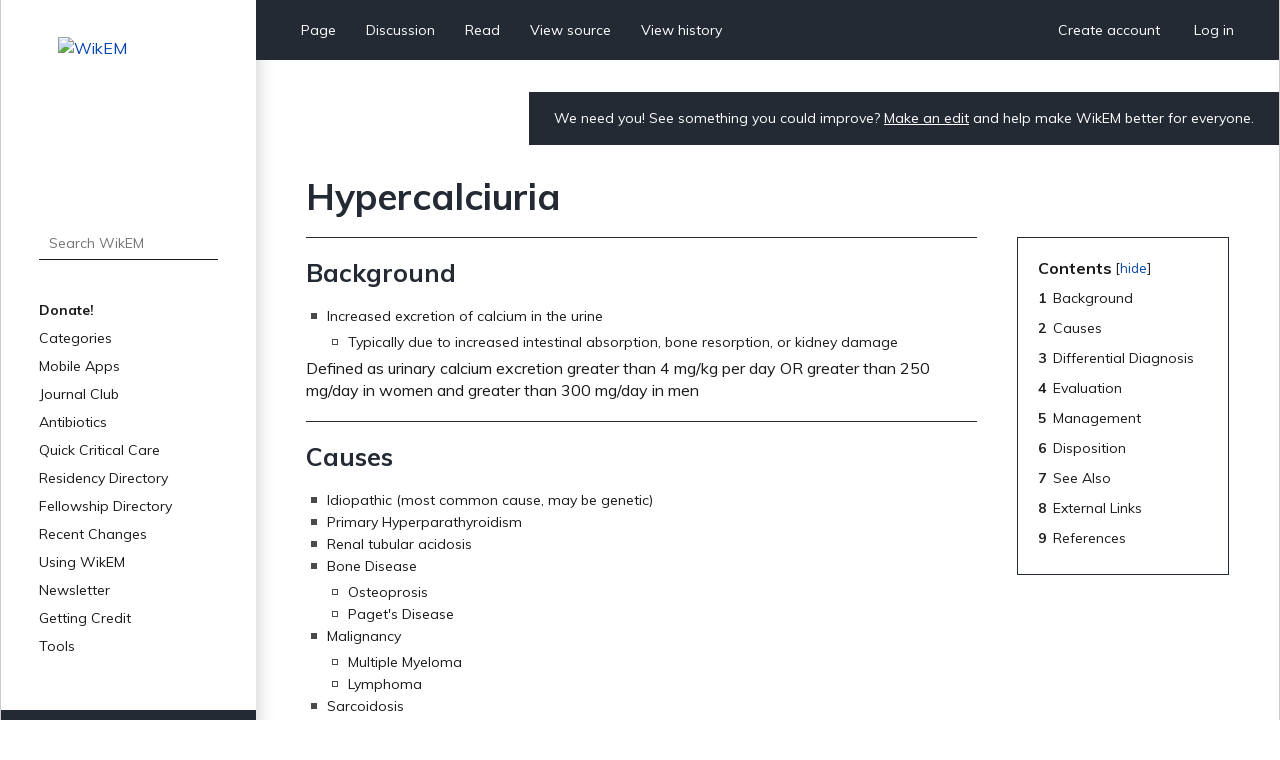

--- FILE ---
content_type: text/html; charset=UTF-8
request_url: https://www.wikem.org/wiki/Hypercalciuria
body_size: 4936
content:
<!DOCTYPE html>
<html class="client-nojs" lang="en" dir="ltr">
<head>
<meta charset="UTF-8"/>
<title>Hypercalciuria - WikEM</title>
<script>document.documentElement.className="client-js";RLCONF={"wgBreakFrames":false,"wgSeparatorTransformTable":["",""],"wgDigitTransformTable":["",""],"wgDefaultDateFormat":"dmy","wgMonthNames":["","January","February","March","April","May","June","July","August","September","October","November","December"],"wgRequestId":"aW3Myp6HxE1igd26-rKJlgAAARU","wgCSPNonce":false,"wgCanonicalNamespace":"","wgCanonicalSpecialPageName":false,"wgNamespaceNumber":0,"wgPageName":"Hypercalciuria","wgTitle":"Hypercalciuria","wgCurRevisionId":378620,"wgRevisionId":378620,"wgArticleId":115802,"wgIsArticle":true,"wgIsRedirect":false,"wgAction":"view","wgUserName":null,"wgUserGroups":["*"],"wgCategories":["FEN"],"wgPageContentLanguage":"en","wgPageContentModel":"wikitext","wgRelevantPageName":"Hypercalciuria","wgRelevantArticleId":115802,"wgIsProbablyEditable":false,"wgRelevantPageIsProbablyEditable":false,"wgRestrictionEdit":[],"wgRestrictionMove":[],"wgULSAcceptLanguageList":[],"wgULSCurrentAutonym":"English",
"wgULSPosition":"personal","wgULSisCompactLinksEnabled":true};RLSTATE={"site.styles":"ready","user.styles":"ready","user":"ready","user.options":"loading","skins.wikem":"ready","ext.smw.style":"ready","ext.smw.tooltip.styles":"ready","ext.uls.pt":"ready"};RLPAGEMODULES=["ext.smw.style","ext.smw.tooltips","smw.entityexaminer","site","mediawiki.page.ready","mediawiki.toc","skins.wikem.js","ext.organicdesign","ext.gadget.ReferenceTooltips","ext.uls.compactlinks","ext.uls.interface","ext.moderation.notify","ext.moderation.notify.desktop"];</script>
<script>(RLQ=window.RLQ||[]).push(function(){mw.loader.implement("user.options@1i9g4",function($,jQuery,require,module){mw.user.tokens.set({"patrolToken":"+\\","watchToken":"+\\","csrfToken":"+\\"});});});</script>
<link rel="stylesheet" href="/w/load.php?lang=en&amp;modules=ext.smw.style%7Cext.smw.tooltip.styles&amp;only=styles&amp;skin=wikem"/>
<link rel="stylesheet" href="/w/load.php?lang=en&amp;modules=ext.uls.pt%7Cskins.wikem&amp;only=styles&amp;skin=wikem"/>
<script async="" src="/w/load.php?lang=en&amp;modules=startup&amp;only=scripts&amp;raw=1&amp;skin=wikem"></script>
<style>#mw-indicator-mw-helplink {display:none;}</style>
<meta name="ResourceLoaderDynamicStyles" content=""/>
<link rel="stylesheet" href="/w/load.php?lang=en&amp;modules=site.styles&amp;only=styles&amp;skin=wikem"/>
<meta name="generator" content="MediaWiki 1.38.2"/>
<meta name="format-detection" content="telephone=no"/>
<meta name="viewport" content="width=device-width, initial-scale=1.0, user-scalable=yes, minimum-scale=0.25, maximum-scale=5.0"/>
<link rel="stylesheet" href="//fonts.googleapis.com/css?family=Muli:400,700,900"/>
<link rel="alternate" type="application/rdf+xml" title="Hypercalciuria" href="/w/index.php?title=Special:ExportRDF/Hypercalciuria&amp;xmlmime=rdf"/>
<link rel="apple-touch-icon" href="/w/apple-touch-icon.png"/>
<link rel="shortcut icon" href="/w/favicon.ico"/>
<link rel="search" type="application/opensearchdescription+xml" href="/w/opensearch_desc.php" title="WikEM (en)"/>
<link rel="EditURI" type="application/rsd+xml" href="//wikem.org/w/api.php?action=rsd"/>
<meta name="apple-itunes-app" content="app-id=6447954935"><style type="text/css"> 
#editform .limitreport { display: none; }
.ui-widget-content { width: 346px; }
</style>
<script async src="https://www.googletagmanager.com/gtag/js?id=G-TWP0GSBTFJ"></script>
<script>
  window.dataLayer = window.dataLayer || [];
  function gtag(){dataLayer.push(arguments);}
  gtag('js', new Date());
  gtag('config', 'G-TWP0GSBTFJ');
</script>
</head>
<body class="mediawiki ltr sitedir-ltr mw-hide-empty-elt ns-0 ns-subject page-Hypercalciuria rootpage-Hypercalciuria skin-wikem action-view skin--responsive"><div id="wkm-wrapper">
    <div id="wkm-sidebar">
        <a href="#" class="mmenu-close"></a>
        <a href="/wiki/Main_Page" class="wkm-logo">
            <img src="/w/skins/Wikem/img/logo.jpg" alt="WikEM">
        </a>
        <div class="wkm-search">
                <form action="/w/index.php" role="search" class="mw-portlet" id="searchInput">
                    <input type="hidden" name="title" value="Special:Search">
                    <input type="search" name="search" placeholder="Search WikEM" aria-label="Search WikEM" autocapitalize="sentences" title="Search WikEM [f]" accesskey="f" id="searchInput"/>
                    <input type="submit" name="go" value="Go" title="Go to a page with this exact name if it exists" class="searchButton" id="searchButton"/>
                </form>
        </div>
        <div class="wkm-menu">
            <ul>
                <li id="n-Donate!" class="mw-list-item"><a href="/wiki/Donate">Donate!</a></li><li id="n-Categories" class="mw-list-item"><a href="/wiki/Portal:Categories">Categories</a></li><li id="n-Mobile-Apps" class="mw-list-item"><a href="/wiki/WikEM:Mobile_Apps">Mobile Apps</a></li><li id="n-Journal-Club" class="mw-list-item"><a href="/wiki/WikEM:Journal_Club_Articles">Journal Club</a></li><li id="n-Antibiotics" class="mw-list-item"><a href="/wiki/Antibiotics_by_diagnosis">Antibiotics</a></li><li id="n-Quick-Critical-Care" class="mw-list-item"><a href="/wiki/Critical_care_quick_reference">Quick Critical Care</a></li><li id="n-Residency-Directory" class="mw-list-item"><a href="/wiki/Emergency_medicine_residency_programs">Residency Directory</a></li><li id="n-Fellowship-Directory" class="mw-list-item"><a href="/wiki/Fellowships">Fellowship Directory</a></li><li id="n-Recent-Changes" class="mw-list-item"><a href="/wiki/Special:RecentChanges">Recent Changes</a></li>
                <li>
    <a herf="#" class="sub">Using WikEM</a>
    <ul >
        <li id="n-About-WikEM" class="mw-list-item"><a href="/wiki/WikEM:About">About WikEM</a></li><li id="n-Getting-Started" class="mw-list-item"><a href="/wiki/Getting_started">Getting Started</a></li><li id="n-Creating-&amp;-Editing" class="mw-list-item"><a href="/wiki/Updating_and_Creating_Notes_on_WikEM">Creating &amp; Editing</a></li><li id="n-Needed-Pages" class="mw-list-item"><a href="/wiki/Needed_pages">Needed Pages</a></li>
    </ul>
    
</li><li>
    <a herf="#" class="sub">Newsletter</a>
    <ul >
        <li id="n-Subscribe" class="mw-list-item"><a href="https://wikem.sendybay.com/subscription?f=DJt3uhcwQsevn8bqzCnuT4gKmgbQ9JZ6bDkoztkRnwS3I4FG1IQBGG4OMor4WJFYnkWwAYV3dGpTb3N0B892Nq1g" rel="nofollow">Subscribe</a></li>
    </ul>
    
</li><li>
    <a herf="#" class="sub">Getting Credit</a>
    <ul >
        <li id="n-Editorial-Levels" class="mw-list-item"><a href="/wiki/WikEM_editorial_levels">Editorial Levels</a></li><li id="n-Contribution-Score" class="mw-list-item"><a href="/wiki/Special:ContributionScores">Contribution Score</a></li><li id="n-Elective-Guide" class="mw-list-item"><a href="/wiki/WikEM_Elective_Guidelines">Elective Guide</a></li><li id="n-Citing-WikEM" class="mw-list-item"><a href="/wiki/Citing_WikEM">Citing WikEM</a></li>
    </ul>
    
</li><li>
    <a herf="#" class="sub">Tools</a>
    <ul >
        <li id="t-whatlinkshere" class="mw-list-item"><a href="/wiki/Special:WhatLinksHere/Hypercalciuria" title="A list of all wiki pages that link here [j]" accesskey="j">What links here</a></li><li id="t-recentchangeslinked" class="mw-list-item"><a href="/wiki/Special:RecentChangesLinked/Hypercalciuria" rel="nofollow" title="Recent changes in pages linked from this page [k]" accesskey="k">Related changes</a></li><li id="t-specialpages" class="mw-list-item"><a href="/wiki/Special:SpecialPages" title="A list of all special pages [q]" accesskey="q">Special pages</a></li><li id="t-print" class="mw-list-item"><a href="javascript:print();" rel="alternate" title="Printable version of this page [p]" accesskey="p">Printable version</a></li><li id="t-permalink" class="mw-list-item"><a href="/w/index.php?title=Hypercalciuria&amp;oldid=378620" title="Permanent link to this revision of the page">Permanent link</a></li><li id="t-info" class="mw-list-item"><a href="/w/index.php?title=Hypercalciuria&amp;action=info" title="More information about this page">Page information</a></li><li id="t-smwbrowselink" class="mw-list-item"><a href="/wiki/Special:Browse/:Hypercalciuria" rel="search">Browse properties</a></li>
    </ul>
    
</li>
                
            </ul>
        </div>
        <div class="wkm-sponsor">
            <a href="//emedharbor.edu" target="_blank">
                <img src="/w/skins/Wikem/img/harbor-ucla-logo.jpg" alt="Harbor-UCLA">
                <span>Foundational<br>Sponsor</span>
            </a>
            <div class="clearfix"></div>
        </div>
    </div>
    <div id="wkm-content" >
    <div class="wkm-tmenu-wrap">
            <ul class="wkm-tmenu fl">
                <li class="more-menu"><a href="#" class="nolink">More</a></li>
                    <li id="ca-nstab-main" class="selected mw-list-item"><a href="/wiki/Hypercalciuria" title="View the content page [c]" accesskey="c">Page</a></li><li id="ca-talk" class="new mw-list-item"><a href="/w/index.php?title=Talk:Hypercalciuria&amp;action=edit&amp;redlink=1" rel="discussion" title="Discussion about the content page (page does not exist) [t]" accesskey="t">Discussion</a></li>
                    
                    <li id="ca-view" class="selected mw-list-item"><a href="/wiki/Hypercalciuria">Read</a></li><li id="ca-viewsource" class="mw-list-item"><a href="/w/index.php?title=Hypercalciuria&amp;action=edit" title="This page is protected.&#10;You can view its source [e]" accesskey="e">View source</a></li><li id="ca-history" class="mw-list-item"><a href="/w/index.php?title=Hypercalciuria&amp;action=history" title="Past revisions of this page [h]" accesskey="h">View history</a></li>
            </ul>
            <ul class="wkm-tmenu fr">
                <li class="actions-menu">
                    <a href="/wiki/Special:CreateAccount">Create account</a>
                </li>
                <li class="actions-menu">
                    <a href="/wiki/Special:UserLogin">Log in</a>
                </li>
            </ul>
        <div class="clearfix"></div>
    </div>
    <div class="wkm-tmenu-mobile">
        <a href="#" class="mmenu-show"></a>
        <a href="/wiki/Main_Page" class="logo"><img src="/w/skins/Wikem/img/logo-mobile.png" alt="WikEM"></a>
        <a href="#" class="user-menu"></a>
    </div>
    <div class="wkm-note">
        <div id="localNotice"><div class="sitenotice" lang="en" dir="ltr"><p>We need you! See something you could improve? <a href="/wiki/Getting_started" title="Getting started">Make an edit</a> and help make WikEM better for everyone.
</p></div></div>
    </div>
    <div class="clearfix"></div>
    <div id="content" class="mw-body" role="main">
        <a id="top"></a>
        
        <div class="mw-indicators mw-body-content">
                <div id="mw-indicator-smw-entity-examiner" class="mw-indicator"><div class="smw-entity-examiner smw-indicator-vertical-bar-loader" data-subject="Hypercalciuria#0##" data-dir="ltr" data-uselang="" title="Running an examiner in the background"></div></div>
        </div>
        <h1 id="firstHeading" class="firstHeading">Hypercalciuria</h1>
        <div id="contentSub"></div>
        <div id="contentSub2"></div>

        <div id="bodyContent" class="mw-body-content">
            <div id="mw-content-text" lang="en" dir="ltr" class="mw-content-ltr">
                <div id="mw-content-text" class="mw-body-content mw-content-ltr" lang="en" dir="ltr"><div class="mw-parser-output"><div id="toc" class="toc" role="navigation" aria-labelledby="mw-toc-heading"><input type="checkbox" role="button" id="toctogglecheckbox" class="toctogglecheckbox" style="display:none" /><div class="toctitle" lang="en" dir="ltr"><h2 id="mw-toc-heading">Contents</h2><span class="toctogglespan"><label class="toctogglelabel" for="toctogglecheckbox"></label></span></div>
<ul>
<li class="toclevel-1 tocsection-1"><a href="#Background"><span class="tocnumber">1</span> <span class="toctext">Background</span></a></li>
<li class="toclevel-1 tocsection-2"><a href="#Causes"><span class="tocnumber">2</span> <span class="toctext">Causes</span></a></li>
<li class="toclevel-1 tocsection-3"><a href="#Differential_Diagnosis"><span class="tocnumber">3</span> <span class="toctext">Differential Diagnosis</span></a></li>
<li class="toclevel-1 tocsection-4"><a href="#Evaluation"><span class="tocnumber">4</span> <span class="toctext">Evaluation</span></a></li>
<li class="toclevel-1 tocsection-5"><a href="#Management"><span class="tocnumber">5</span> <span class="toctext">Management</span></a></li>
<li class="toclevel-1 tocsection-6"><a href="#Disposition"><span class="tocnumber">6</span> <span class="toctext">Disposition</span></a></li>
<li class="toclevel-1 tocsection-7"><a href="#See_Also"><span class="tocnumber">7</span> <span class="toctext">See Also</span></a></li>
<li class="toclevel-1 tocsection-8"><a href="#External_Links"><span class="tocnumber">8</span> <span class="toctext">External Links</span></a></li>
<li class="toclevel-1 tocsection-9"><a href="#References"><span class="tocnumber">9</span> <span class="toctext">References</span></a></li>
</ul>
</div>

<h2><span class="mw-headline" id="Background">Background</span></h2>
<ul><li>Increased excretion of calcium in the urine
<ul><li>Typically due to increased intestinal absorption, bone resorption, or kidney damage</li>
<li class="mw-empty-elt"></li></ul></li></ul>
<p>Defined as urinary calcium excretion greater than 4 mg/kg per day OR greater than 250 mg/day in women and greater than 300 mg/day in men
</p>
<h2><span class="mw-headline" id="Causes">Causes</span></h2>
<ul><li>Idiopathic (most common cause, may be genetic)</li>
<li>Primary Hyperparathyroidism</li>
<li>Renal tubular acidosis</li>
<li>Bone Disease
<ul><li>Osteoprosis</li>
<li>Paget's Disease</li></ul></li>
<li>Malignancy
<ul><li>Multiple Myeloma</li>
<li>Lymphoma</li></ul></li>
<li>Sarcoidosis</li>
<li>Prolonged immobilization</li></ul>
<h2><span class="mw-headline" id="Differential_Diagnosis">Differential Diagnosis</span></h2>
<ul><li><a href="/wiki/Kidney_stones" class="mw-redirect" title="Kidney stones">Kidney stones</a></li>
<li>Nephrocalcinosis</li>
<li>Dent's disease</li>
<li><a href="/wiki/Hypercalcemia" title="Hypercalcemia">Hypercalcemia</a></li>
<li>Vegan diet</li>
<li><a href="/wiki/Hyperparathyroidism" title="Hyperparathyroidism">Hyperparathyroidism</a></li>
<li><a href="/w/index.php?title=Vitamin_D_toxicity&amp;action=edit&amp;redlink=1" class="new" title="Vitamin D toxicity (page does not exist)">Vitamin D toxicity</a></li></ul>
<h2><span class="mw-headline" id="Evaluation">Evaluation</span></h2>
<h2><span class="mw-headline" id="Management">Management</span></h2>
<h2><span class="mw-headline" id="Disposition">Disposition</span></h2>
<h2><span class="mw-headline" id="See_Also">See Also</span></h2>
<h2><span class="mw-headline" id="External_Links">External Links</span></h2>
<h2><span class="mw-headline" id="References">References</span></h2>

<!-- 
NewPP limit report
Complications: []
[SMW] In‐text annotation parser time: 0.008 seconds
-->
</div>
<div class="printfooter">Retrieved from "<a dir="ltr" href="https://www.wikem.org/w/index.php?title=Hypercalciuria&amp;oldid=378620">https://www.wikem.org/w/index.php?title=Hypercalciuria&amp;oldid=378620</a>"</div></div>
                <div id="catlinks" class="catlinks" data-mw="interface"><div id="mw-normal-catlinks" class="mw-normal-catlinks"><a href="/wiki/Special:Categories" title="Special:Categories">Category</a>: <ul><li><a href="/wiki/Category:FEN" title="Category:FEN">FEN</a></li></ul></div></div>
                <div id='mw-data-after-content'>
	<div id="authors"><span>Authors</span>:<ul><li><a href="/wiki/User:Cooleyc" class="mw-userlink" title="User:Cooleyc"><bdi>Charmayne Cooley</bdi></a></li><li><a href="/wiki/User:Masoodrm" class="mw-userlink" title="User:Masoodrm"><bdi>Masood Mohammed</bdi></a></li><li><a href="/wiki/User:ClaireLewis" class="mw-userlink" title="User:ClaireLewis"><bdi>Claire</bdi></a></li><li><a href="/wiki/User:Rossdonaldson1" class="mw-userlink" title="User:Rossdonaldson1"><bdi>Ross Donaldson</bdi></a></li></ul></div>
</div>

            </div>
        </div>
    </div>
    <div class="clearfix"></div>
    <div id="wkm-footer">
                <ul>
                    <li><a href="/wiki/WikEM:Privacy_policy" title="WikEM:Privacy policy">Privacy policy</a></li>
                    <li><a href="/wiki/WikEM:About" title="WikEM:About">About WikEM</a></li>
                    <li><a href="/wiki/WikEM:General_disclaimer" title="WikEM:General disclaimer">Disclaimers</a></li>
                </ul>
                    <span>This page was last edited 18:50, 10 December 2025 by <a href="/wiki/User:Masoodrm" class="mw-userlink" title="User:Masoodrm"><bdi>Masood Mohammed</bdi></a>.</span>
        <a href="https://www.paypal.com/cgi-bin/webscr?cmd=_s-xclick&hosted_button_id=YE2QYMKQTYSUY" class="btn-donate" target="_blank">Donate</a>
    </div>
</div>
<div class="clearfix"></div>
</div><script>(RLQ=window.RLQ||[]).push(function(){mw.log.warn("This page is using the deprecated ResourceLoader module \"skins.wikem\".\n[1.37] The use of the `content` feature with ResourceLoaderSkinModule is deprecated. Use `content-media` instead. More information can be found at [[mw:Manual:ResourceLoaderSkinModule]]. ");mw.config.set({"wgPageParseReport":{"smw":{"limitreport-intext-parsertime":0.008}}});});</script>
<!-- No web analytics configured. -->

<script>(RLQ=window.RLQ||[]).push(function(){mw.config.set({"wgBackendResponseTime":567});});</script>
</body>
</html>